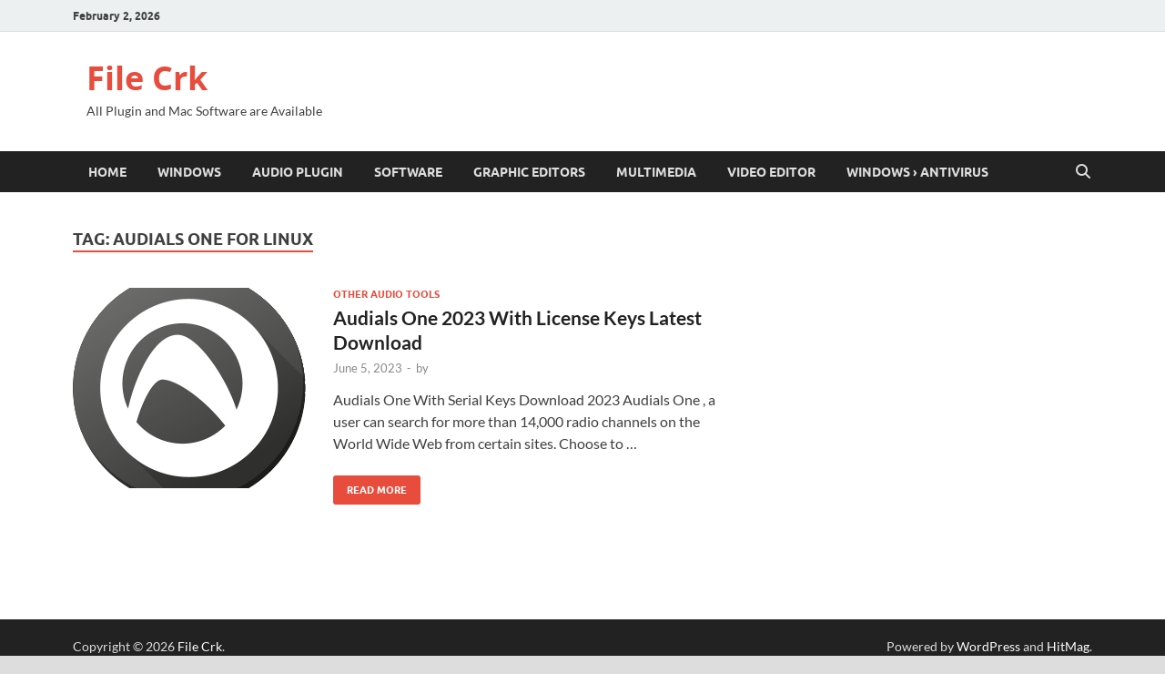

--- FILE ---
content_type: text/html; charset=utf-8
request_url: https://www.google.com/recaptcha/api2/aframe
body_size: 182
content:
<!DOCTYPE HTML><html><head><meta http-equiv="content-type" content="text/html; charset=UTF-8"></head><body><script nonce="UqN9Ns8rdMv_MWWeaHaAEg">/** Anti-fraud and anti-abuse applications only. See google.com/recaptcha */ try{var clients={'sodar':'https://pagead2.googlesyndication.com/pagead/sodar?'};window.addEventListener("message",function(a){try{if(a.source===window.parent){var b=JSON.parse(a.data);var c=clients[b['id']];if(c){var d=document.createElement('img');d.src=c+b['params']+'&rc='+(localStorage.getItem("rc::a")?sessionStorage.getItem("rc::b"):"");window.document.body.appendChild(d);sessionStorage.setItem("rc::e",parseInt(sessionStorage.getItem("rc::e")||0)+1);localStorage.setItem("rc::h",'1770030416766');}}}catch(b){}});window.parent.postMessage("_grecaptcha_ready", "*");}catch(b){}</script></body></html>